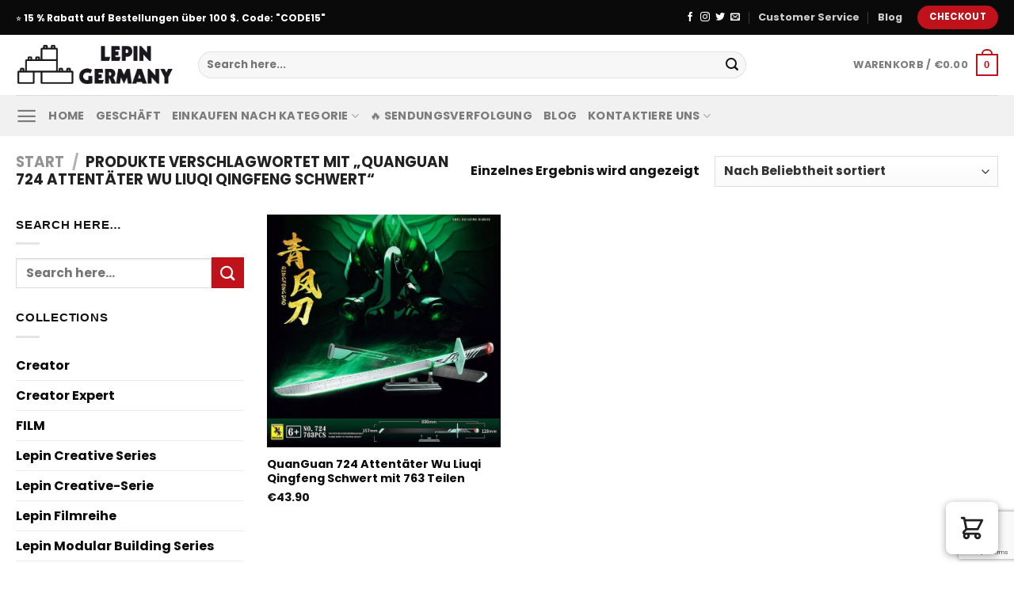

--- FILE ---
content_type: text/html; charset=utf-8
request_url: https://www.google.com/recaptcha/api2/anchor?ar=1&k=6LdeZxIpAAAAAC6IC3ENByNtJVl2fsiIUps7g_RT&co=aHR0cHM6Ly9sZXBpbmdlcm1hbnkuY29tOjQ0Mw..&hl=en&v=PoyoqOPhxBO7pBk68S4YbpHZ&size=invisible&anchor-ms=20000&execute-ms=30000&cb=g4hefwjyu8ub
body_size: 48629
content:
<!DOCTYPE HTML><html dir="ltr" lang="en"><head><meta http-equiv="Content-Type" content="text/html; charset=UTF-8">
<meta http-equiv="X-UA-Compatible" content="IE=edge">
<title>reCAPTCHA</title>
<style type="text/css">
/* cyrillic-ext */
@font-face {
  font-family: 'Roboto';
  font-style: normal;
  font-weight: 400;
  font-stretch: 100%;
  src: url(//fonts.gstatic.com/s/roboto/v48/KFO7CnqEu92Fr1ME7kSn66aGLdTylUAMa3GUBHMdazTgWw.woff2) format('woff2');
  unicode-range: U+0460-052F, U+1C80-1C8A, U+20B4, U+2DE0-2DFF, U+A640-A69F, U+FE2E-FE2F;
}
/* cyrillic */
@font-face {
  font-family: 'Roboto';
  font-style: normal;
  font-weight: 400;
  font-stretch: 100%;
  src: url(//fonts.gstatic.com/s/roboto/v48/KFO7CnqEu92Fr1ME7kSn66aGLdTylUAMa3iUBHMdazTgWw.woff2) format('woff2');
  unicode-range: U+0301, U+0400-045F, U+0490-0491, U+04B0-04B1, U+2116;
}
/* greek-ext */
@font-face {
  font-family: 'Roboto';
  font-style: normal;
  font-weight: 400;
  font-stretch: 100%;
  src: url(//fonts.gstatic.com/s/roboto/v48/KFO7CnqEu92Fr1ME7kSn66aGLdTylUAMa3CUBHMdazTgWw.woff2) format('woff2');
  unicode-range: U+1F00-1FFF;
}
/* greek */
@font-face {
  font-family: 'Roboto';
  font-style: normal;
  font-weight: 400;
  font-stretch: 100%;
  src: url(//fonts.gstatic.com/s/roboto/v48/KFO7CnqEu92Fr1ME7kSn66aGLdTylUAMa3-UBHMdazTgWw.woff2) format('woff2');
  unicode-range: U+0370-0377, U+037A-037F, U+0384-038A, U+038C, U+038E-03A1, U+03A3-03FF;
}
/* math */
@font-face {
  font-family: 'Roboto';
  font-style: normal;
  font-weight: 400;
  font-stretch: 100%;
  src: url(//fonts.gstatic.com/s/roboto/v48/KFO7CnqEu92Fr1ME7kSn66aGLdTylUAMawCUBHMdazTgWw.woff2) format('woff2');
  unicode-range: U+0302-0303, U+0305, U+0307-0308, U+0310, U+0312, U+0315, U+031A, U+0326-0327, U+032C, U+032F-0330, U+0332-0333, U+0338, U+033A, U+0346, U+034D, U+0391-03A1, U+03A3-03A9, U+03B1-03C9, U+03D1, U+03D5-03D6, U+03F0-03F1, U+03F4-03F5, U+2016-2017, U+2034-2038, U+203C, U+2040, U+2043, U+2047, U+2050, U+2057, U+205F, U+2070-2071, U+2074-208E, U+2090-209C, U+20D0-20DC, U+20E1, U+20E5-20EF, U+2100-2112, U+2114-2115, U+2117-2121, U+2123-214F, U+2190, U+2192, U+2194-21AE, U+21B0-21E5, U+21F1-21F2, U+21F4-2211, U+2213-2214, U+2216-22FF, U+2308-230B, U+2310, U+2319, U+231C-2321, U+2336-237A, U+237C, U+2395, U+239B-23B7, U+23D0, U+23DC-23E1, U+2474-2475, U+25AF, U+25B3, U+25B7, U+25BD, U+25C1, U+25CA, U+25CC, U+25FB, U+266D-266F, U+27C0-27FF, U+2900-2AFF, U+2B0E-2B11, U+2B30-2B4C, U+2BFE, U+3030, U+FF5B, U+FF5D, U+1D400-1D7FF, U+1EE00-1EEFF;
}
/* symbols */
@font-face {
  font-family: 'Roboto';
  font-style: normal;
  font-weight: 400;
  font-stretch: 100%;
  src: url(//fonts.gstatic.com/s/roboto/v48/KFO7CnqEu92Fr1ME7kSn66aGLdTylUAMaxKUBHMdazTgWw.woff2) format('woff2');
  unicode-range: U+0001-000C, U+000E-001F, U+007F-009F, U+20DD-20E0, U+20E2-20E4, U+2150-218F, U+2190, U+2192, U+2194-2199, U+21AF, U+21E6-21F0, U+21F3, U+2218-2219, U+2299, U+22C4-22C6, U+2300-243F, U+2440-244A, U+2460-24FF, U+25A0-27BF, U+2800-28FF, U+2921-2922, U+2981, U+29BF, U+29EB, U+2B00-2BFF, U+4DC0-4DFF, U+FFF9-FFFB, U+10140-1018E, U+10190-1019C, U+101A0, U+101D0-101FD, U+102E0-102FB, U+10E60-10E7E, U+1D2C0-1D2D3, U+1D2E0-1D37F, U+1F000-1F0FF, U+1F100-1F1AD, U+1F1E6-1F1FF, U+1F30D-1F30F, U+1F315, U+1F31C, U+1F31E, U+1F320-1F32C, U+1F336, U+1F378, U+1F37D, U+1F382, U+1F393-1F39F, U+1F3A7-1F3A8, U+1F3AC-1F3AF, U+1F3C2, U+1F3C4-1F3C6, U+1F3CA-1F3CE, U+1F3D4-1F3E0, U+1F3ED, U+1F3F1-1F3F3, U+1F3F5-1F3F7, U+1F408, U+1F415, U+1F41F, U+1F426, U+1F43F, U+1F441-1F442, U+1F444, U+1F446-1F449, U+1F44C-1F44E, U+1F453, U+1F46A, U+1F47D, U+1F4A3, U+1F4B0, U+1F4B3, U+1F4B9, U+1F4BB, U+1F4BF, U+1F4C8-1F4CB, U+1F4D6, U+1F4DA, U+1F4DF, U+1F4E3-1F4E6, U+1F4EA-1F4ED, U+1F4F7, U+1F4F9-1F4FB, U+1F4FD-1F4FE, U+1F503, U+1F507-1F50B, U+1F50D, U+1F512-1F513, U+1F53E-1F54A, U+1F54F-1F5FA, U+1F610, U+1F650-1F67F, U+1F687, U+1F68D, U+1F691, U+1F694, U+1F698, U+1F6AD, U+1F6B2, U+1F6B9-1F6BA, U+1F6BC, U+1F6C6-1F6CF, U+1F6D3-1F6D7, U+1F6E0-1F6EA, U+1F6F0-1F6F3, U+1F6F7-1F6FC, U+1F700-1F7FF, U+1F800-1F80B, U+1F810-1F847, U+1F850-1F859, U+1F860-1F887, U+1F890-1F8AD, U+1F8B0-1F8BB, U+1F8C0-1F8C1, U+1F900-1F90B, U+1F93B, U+1F946, U+1F984, U+1F996, U+1F9E9, U+1FA00-1FA6F, U+1FA70-1FA7C, U+1FA80-1FA89, U+1FA8F-1FAC6, U+1FACE-1FADC, U+1FADF-1FAE9, U+1FAF0-1FAF8, U+1FB00-1FBFF;
}
/* vietnamese */
@font-face {
  font-family: 'Roboto';
  font-style: normal;
  font-weight: 400;
  font-stretch: 100%;
  src: url(//fonts.gstatic.com/s/roboto/v48/KFO7CnqEu92Fr1ME7kSn66aGLdTylUAMa3OUBHMdazTgWw.woff2) format('woff2');
  unicode-range: U+0102-0103, U+0110-0111, U+0128-0129, U+0168-0169, U+01A0-01A1, U+01AF-01B0, U+0300-0301, U+0303-0304, U+0308-0309, U+0323, U+0329, U+1EA0-1EF9, U+20AB;
}
/* latin-ext */
@font-face {
  font-family: 'Roboto';
  font-style: normal;
  font-weight: 400;
  font-stretch: 100%;
  src: url(//fonts.gstatic.com/s/roboto/v48/KFO7CnqEu92Fr1ME7kSn66aGLdTylUAMa3KUBHMdazTgWw.woff2) format('woff2');
  unicode-range: U+0100-02BA, U+02BD-02C5, U+02C7-02CC, U+02CE-02D7, U+02DD-02FF, U+0304, U+0308, U+0329, U+1D00-1DBF, U+1E00-1E9F, U+1EF2-1EFF, U+2020, U+20A0-20AB, U+20AD-20C0, U+2113, U+2C60-2C7F, U+A720-A7FF;
}
/* latin */
@font-face {
  font-family: 'Roboto';
  font-style: normal;
  font-weight: 400;
  font-stretch: 100%;
  src: url(//fonts.gstatic.com/s/roboto/v48/KFO7CnqEu92Fr1ME7kSn66aGLdTylUAMa3yUBHMdazQ.woff2) format('woff2');
  unicode-range: U+0000-00FF, U+0131, U+0152-0153, U+02BB-02BC, U+02C6, U+02DA, U+02DC, U+0304, U+0308, U+0329, U+2000-206F, U+20AC, U+2122, U+2191, U+2193, U+2212, U+2215, U+FEFF, U+FFFD;
}
/* cyrillic-ext */
@font-face {
  font-family: 'Roboto';
  font-style: normal;
  font-weight: 500;
  font-stretch: 100%;
  src: url(//fonts.gstatic.com/s/roboto/v48/KFO7CnqEu92Fr1ME7kSn66aGLdTylUAMa3GUBHMdazTgWw.woff2) format('woff2');
  unicode-range: U+0460-052F, U+1C80-1C8A, U+20B4, U+2DE0-2DFF, U+A640-A69F, U+FE2E-FE2F;
}
/* cyrillic */
@font-face {
  font-family: 'Roboto';
  font-style: normal;
  font-weight: 500;
  font-stretch: 100%;
  src: url(//fonts.gstatic.com/s/roboto/v48/KFO7CnqEu92Fr1ME7kSn66aGLdTylUAMa3iUBHMdazTgWw.woff2) format('woff2');
  unicode-range: U+0301, U+0400-045F, U+0490-0491, U+04B0-04B1, U+2116;
}
/* greek-ext */
@font-face {
  font-family: 'Roboto';
  font-style: normal;
  font-weight: 500;
  font-stretch: 100%;
  src: url(//fonts.gstatic.com/s/roboto/v48/KFO7CnqEu92Fr1ME7kSn66aGLdTylUAMa3CUBHMdazTgWw.woff2) format('woff2');
  unicode-range: U+1F00-1FFF;
}
/* greek */
@font-face {
  font-family: 'Roboto';
  font-style: normal;
  font-weight: 500;
  font-stretch: 100%;
  src: url(//fonts.gstatic.com/s/roboto/v48/KFO7CnqEu92Fr1ME7kSn66aGLdTylUAMa3-UBHMdazTgWw.woff2) format('woff2');
  unicode-range: U+0370-0377, U+037A-037F, U+0384-038A, U+038C, U+038E-03A1, U+03A3-03FF;
}
/* math */
@font-face {
  font-family: 'Roboto';
  font-style: normal;
  font-weight: 500;
  font-stretch: 100%;
  src: url(//fonts.gstatic.com/s/roboto/v48/KFO7CnqEu92Fr1ME7kSn66aGLdTylUAMawCUBHMdazTgWw.woff2) format('woff2');
  unicode-range: U+0302-0303, U+0305, U+0307-0308, U+0310, U+0312, U+0315, U+031A, U+0326-0327, U+032C, U+032F-0330, U+0332-0333, U+0338, U+033A, U+0346, U+034D, U+0391-03A1, U+03A3-03A9, U+03B1-03C9, U+03D1, U+03D5-03D6, U+03F0-03F1, U+03F4-03F5, U+2016-2017, U+2034-2038, U+203C, U+2040, U+2043, U+2047, U+2050, U+2057, U+205F, U+2070-2071, U+2074-208E, U+2090-209C, U+20D0-20DC, U+20E1, U+20E5-20EF, U+2100-2112, U+2114-2115, U+2117-2121, U+2123-214F, U+2190, U+2192, U+2194-21AE, U+21B0-21E5, U+21F1-21F2, U+21F4-2211, U+2213-2214, U+2216-22FF, U+2308-230B, U+2310, U+2319, U+231C-2321, U+2336-237A, U+237C, U+2395, U+239B-23B7, U+23D0, U+23DC-23E1, U+2474-2475, U+25AF, U+25B3, U+25B7, U+25BD, U+25C1, U+25CA, U+25CC, U+25FB, U+266D-266F, U+27C0-27FF, U+2900-2AFF, U+2B0E-2B11, U+2B30-2B4C, U+2BFE, U+3030, U+FF5B, U+FF5D, U+1D400-1D7FF, U+1EE00-1EEFF;
}
/* symbols */
@font-face {
  font-family: 'Roboto';
  font-style: normal;
  font-weight: 500;
  font-stretch: 100%;
  src: url(//fonts.gstatic.com/s/roboto/v48/KFO7CnqEu92Fr1ME7kSn66aGLdTylUAMaxKUBHMdazTgWw.woff2) format('woff2');
  unicode-range: U+0001-000C, U+000E-001F, U+007F-009F, U+20DD-20E0, U+20E2-20E4, U+2150-218F, U+2190, U+2192, U+2194-2199, U+21AF, U+21E6-21F0, U+21F3, U+2218-2219, U+2299, U+22C4-22C6, U+2300-243F, U+2440-244A, U+2460-24FF, U+25A0-27BF, U+2800-28FF, U+2921-2922, U+2981, U+29BF, U+29EB, U+2B00-2BFF, U+4DC0-4DFF, U+FFF9-FFFB, U+10140-1018E, U+10190-1019C, U+101A0, U+101D0-101FD, U+102E0-102FB, U+10E60-10E7E, U+1D2C0-1D2D3, U+1D2E0-1D37F, U+1F000-1F0FF, U+1F100-1F1AD, U+1F1E6-1F1FF, U+1F30D-1F30F, U+1F315, U+1F31C, U+1F31E, U+1F320-1F32C, U+1F336, U+1F378, U+1F37D, U+1F382, U+1F393-1F39F, U+1F3A7-1F3A8, U+1F3AC-1F3AF, U+1F3C2, U+1F3C4-1F3C6, U+1F3CA-1F3CE, U+1F3D4-1F3E0, U+1F3ED, U+1F3F1-1F3F3, U+1F3F5-1F3F7, U+1F408, U+1F415, U+1F41F, U+1F426, U+1F43F, U+1F441-1F442, U+1F444, U+1F446-1F449, U+1F44C-1F44E, U+1F453, U+1F46A, U+1F47D, U+1F4A3, U+1F4B0, U+1F4B3, U+1F4B9, U+1F4BB, U+1F4BF, U+1F4C8-1F4CB, U+1F4D6, U+1F4DA, U+1F4DF, U+1F4E3-1F4E6, U+1F4EA-1F4ED, U+1F4F7, U+1F4F9-1F4FB, U+1F4FD-1F4FE, U+1F503, U+1F507-1F50B, U+1F50D, U+1F512-1F513, U+1F53E-1F54A, U+1F54F-1F5FA, U+1F610, U+1F650-1F67F, U+1F687, U+1F68D, U+1F691, U+1F694, U+1F698, U+1F6AD, U+1F6B2, U+1F6B9-1F6BA, U+1F6BC, U+1F6C6-1F6CF, U+1F6D3-1F6D7, U+1F6E0-1F6EA, U+1F6F0-1F6F3, U+1F6F7-1F6FC, U+1F700-1F7FF, U+1F800-1F80B, U+1F810-1F847, U+1F850-1F859, U+1F860-1F887, U+1F890-1F8AD, U+1F8B0-1F8BB, U+1F8C0-1F8C1, U+1F900-1F90B, U+1F93B, U+1F946, U+1F984, U+1F996, U+1F9E9, U+1FA00-1FA6F, U+1FA70-1FA7C, U+1FA80-1FA89, U+1FA8F-1FAC6, U+1FACE-1FADC, U+1FADF-1FAE9, U+1FAF0-1FAF8, U+1FB00-1FBFF;
}
/* vietnamese */
@font-face {
  font-family: 'Roboto';
  font-style: normal;
  font-weight: 500;
  font-stretch: 100%;
  src: url(//fonts.gstatic.com/s/roboto/v48/KFO7CnqEu92Fr1ME7kSn66aGLdTylUAMa3OUBHMdazTgWw.woff2) format('woff2');
  unicode-range: U+0102-0103, U+0110-0111, U+0128-0129, U+0168-0169, U+01A0-01A1, U+01AF-01B0, U+0300-0301, U+0303-0304, U+0308-0309, U+0323, U+0329, U+1EA0-1EF9, U+20AB;
}
/* latin-ext */
@font-face {
  font-family: 'Roboto';
  font-style: normal;
  font-weight: 500;
  font-stretch: 100%;
  src: url(//fonts.gstatic.com/s/roboto/v48/KFO7CnqEu92Fr1ME7kSn66aGLdTylUAMa3KUBHMdazTgWw.woff2) format('woff2');
  unicode-range: U+0100-02BA, U+02BD-02C5, U+02C7-02CC, U+02CE-02D7, U+02DD-02FF, U+0304, U+0308, U+0329, U+1D00-1DBF, U+1E00-1E9F, U+1EF2-1EFF, U+2020, U+20A0-20AB, U+20AD-20C0, U+2113, U+2C60-2C7F, U+A720-A7FF;
}
/* latin */
@font-face {
  font-family: 'Roboto';
  font-style: normal;
  font-weight: 500;
  font-stretch: 100%;
  src: url(//fonts.gstatic.com/s/roboto/v48/KFO7CnqEu92Fr1ME7kSn66aGLdTylUAMa3yUBHMdazQ.woff2) format('woff2');
  unicode-range: U+0000-00FF, U+0131, U+0152-0153, U+02BB-02BC, U+02C6, U+02DA, U+02DC, U+0304, U+0308, U+0329, U+2000-206F, U+20AC, U+2122, U+2191, U+2193, U+2212, U+2215, U+FEFF, U+FFFD;
}
/* cyrillic-ext */
@font-face {
  font-family: 'Roboto';
  font-style: normal;
  font-weight: 900;
  font-stretch: 100%;
  src: url(//fonts.gstatic.com/s/roboto/v48/KFO7CnqEu92Fr1ME7kSn66aGLdTylUAMa3GUBHMdazTgWw.woff2) format('woff2');
  unicode-range: U+0460-052F, U+1C80-1C8A, U+20B4, U+2DE0-2DFF, U+A640-A69F, U+FE2E-FE2F;
}
/* cyrillic */
@font-face {
  font-family: 'Roboto';
  font-style: normal;
  font-weight: 900;
  font-stretch: 100%;
  src: url(//fonts.gstatic.com/s/roboto/v48/KFO7CnqEu92Fr1ME7kSn66aGLdTylUAMa3iUBHMdazTgWw.woff2) format('woff2');
  unicode-range: U+0301, U+0400-045F, U+0490-0491, U+04B0-04B1, U+2116;
}
/* greek-ext */
@font-face {
  font-family: 'Roboto';
  font-style: normal;
  font-weight: 900;
  font-stretch: 100%;
  src: url(//fonts.gstatic.com/s/roboto/v48/KFO7CnqEu92Fr1ME7kSn66aGLdTylUAMa3CUBHMdazTgWw.woff2) format('woff2');
  unicode-range: U+1F00-1FFF;
}
/* greek */
@font-face {
  font-family: 'Roboto';
  font-style: normal;
  font-weight: 900;
  font-stretch: 100%;
  src: url(//fonts.gstatic.com/s/roboto/v48/KFO7CnqEu92Fr1ME7kSn66aGLdTylUAMa3-UBHMdazTgWw.woff2) format('woff2');
  unicode-range: U+0370-0377, U+037A-037F, U+0384-038A, U+038C, U+038E-03A1, U+03A3-03FF;
}
/* math */
@font-face {
  font-family: 'Roboto';
  font-style: normal;
  font-weight: 900;
  font-stretch: 100%;
  src: url(//fonts.gstatic.com/s/roboto/v48/KFO7CnqEu92Fr1ME7kSn66aGLdTylUAMawCUBHMdazTgWw.woff2) format('woff2');
  unicode-range: U+0302-0303, U+0305, U+0307-0308, U+0310, U+0312, U+0315, U+031A, U+0326-0327, U+032C, U+032F-0330, U+0332-0333, U+0338, U+033A, U+0346, U+034D, U+0391-03A1, U+03A3-03A9, U+03B1-03C9, U+03D1, U+03D5-03D6, U+03F0-03F1, U+03F4-03F5, U+2016-2017, U+2034-2038, U+203C, U+2040, U+2043, U+2047, U+2050, U+2057, U+205F, U+2070-2071, U+2074-208E, U+2090-209C, U+20D0-20DC, U+20E1, U+20E5-20EF, U+2100-2112, U+2114-2115, U+2117-2121, U+2123-214F, U+2190, U+2192, U+2194-21AE, U+21B0-21E5, U+21F1-21F2, U+21F4-2211, U+2213-2214, U+2216-22FF, U+2308-230B, U+2310, U+2319, U+231C-2321, U+2336-237A, U+237C, U+2395, U+239B-23B7, U+23D0, U+23DC-23E1, U+2474-2475, U+25AF, U+25B3, U+25B7, U+25BD, U+25C1, U+25CA, U+25CC, U+25FB, U+266D-266F, U+27C0-27FF, U+2900-2AFF, U+2B0E-2B11, U+2B30-2B4C, U+2BFE, U+3030, U+FF5B, U+FF5D, U+1D400-1D7FF, U+1EE00-1EEFF;
}
/* symbols */
@font-face {
  font-family: 'Roboto';
  font-style: normal;
  font-weight: 900;
  font-stretch: 100%;
  src: url(//fonts.gstatic.com/s/roboto/v48/KFO7CnqEu92Fr1ME7kSn66aGLdTylUAMaxKUBHMdazTgWw.woff2) format('woff2');
  unicode-range: U+0001-000C, U+000E-001F, U+007F-009F, U+20DD-20E0, U+20E2-20E4, U+2150-218F, U+2190, U+2192, U+2194-2199, U+21AF, U+21E6-21F0, U+21F3, U+2218-2219, U+2299, U+22C4-22C6, U+2300-243F, U+2440-244A, U+2460-24FF, U+25A0-27BF, U+2800-28FF, U+2921-2922, U+2981, U+29BF, U+29EB, U+2B00-2BFF, U+4DC0-4DFF, U+FFF9-FFFB, U+10140-1018E, U+10190-1019C, U+101A0, U+101D0-101FD, U+102E0-102FB, U+10E60-10E7E, U+1D2C0-1D2D3, U+1D2E0-1D37F, U+1F000-1F0FF, U+1F100-1F1AD, U+1F1E6-1F1FF, U+1F30D-1F30F, U+1F315, U+1F31C, U+1F31E, U+1F320-1F32C, U+1F336, U+1F378, U+1F37D, U+1F382, U+1F393-1F39F, U+1F3A7-1F3A8, U+1F3AC-1F3AF, U+1F3C2, U+1F3C4-1F3C6, U+1F3CA-1F3CE, U+1F3D4-1F3E0, U+1F3ED, U+1F3F1-1F3F3, U+1F3F5-1F3F7, U+1F408, U+1F415, U+1F41F, U+1F426, U+1F43F, U+1F441-1F442, U+1F444, U+1F446-1F449, U+1F44C-1F44E, U+1F453, U+1F46A, U+1F47D, U+1F4A3, U+1F4B0, U+1F4B3, U+1F4B9, U+1F4BB, U+1F4BF, U+1F4C8-1F4CB, U+1F4D6, U+1F4DA, U+1F4DF, U+1F4E3-1F4E6, U+1F4EA-1F4ED, U+1F4F7, U+1F4F9-1F4FB, U+1F4FD-1F4FE, U+1F503, U+1F507-1F50B, U+1F50D, U+1F512-1F513, U+1F53E-1F54A, U+1F54F-1F5FA, U+1F610, U+1F650-1F67F, U+1F687, U+1F68D, U+1F691, U+1F694, U+1F698, U+1F6AD, U+1F6B2, U+1F6B9-1F6BA, U+1F6BC, U+1F6C6-1F6CF, U+1F6D3-1F6D7, U+1F6E0-1F6EA, U+1F6F0-1F6F3, U+1F6F7-1F6FC, U+1F700-1F7FF, U+1F800-1F80B, U+1F810-1F847, U+1F850-1F859, U+1F860-1F887, U+1F890-1F8AD, U+1F8B0-1F8BB, U+1F8C0-1F8C1, U+1F900-1F90B, U+1F93B, U+1F946, U+1F984, U+1F996, U+1F9E9, U+1FA00-1FA6F, U+1FA70-1FA7C, U+1FA80-1FA89, U+1FA8F-1FAC6, U+1FACE-1FADC, U+1FADF-1FAE9, U+1FAF0-1FAF8, U+1FB00-1FBFF;
}
/* vietnamese */
@font-face {
  font-family: 'Roboto';
  font-style: normal;
  font-weight: 900;
  font-stretch: 100%;
  src: url(//fonts.gstatic.com/s/roboto/v48/KFO7CnqEu92Fr1ME7kSn66aGLdTylUAMa3OUBHMdazTgWw.woff2) format('woff2');
  unicode-range: U+0102-0103, U+0110-0111, U+0128-0129, U+0168-0169, U+01A0-01A1, U+01AF-01B0, U+0300-0301, U+0303-0304, U+0308-0309, U+0323, U+0329, U+1EA0-1EF9, U+20AB;
}
/* latin-ext */
@font-face {
  font-family: 'Roboto';
  font-style: normal;
  font-weight: 900;
  font-stretch: 100%;
  src: url(//fonts.gstatic.com/s/roboto/v48/KFO7CnqEu92Fr1ME7kSn66aGLdTylUAMa3KUBHMdazTgWw.woff2) format('woff2');
  unicode-range: U+0100-02BA, U+02BD-02C5, U+02C7-02CC, U+02CE-02D7, U+02DD-02FF, U+0304, U+0308, U+0329, U+1D00-1DBF, U+1E00-1E9F, U+1EF2-1EFF, U+2020, U+20A0-20AB, U+20AD-20C0, U+2113, U+2C60-2C7F, U+A720-A7FF;
}
/* latin */
@font-face {
  font-family: 'Roboto';
  font-style: normal;
  font-weight: 900;
  font-stretch: 100%;
  src: url(//fonts.gstatic.com/s/roboto/v48/KFO7CnqEu92Fr1ME7kSn66aGLdTylUAMa3yUBHMdazQ.woff2) format('woff2');
  unicode-range: U+0000-00FF, U+0131, U+0152-0153, U+02BB-02BC, U+02C6, U+02DA, U+02DC, U+0304, U+0308, U+0329, U+2000-206F, U+20AC, U+2122, U+2191, U+2193, U+2212, U+2215, U+FEFF, U+FFFD;
}

</style>
<link rel="stylesheet" type="text/css" href="https://www.gstatic.com/recaptcha/releases/PoyoqOPhxBO7pBk68S4YbpHZ/styles__ltr.css">
<script nonce="0l-J5ebTYNLr2Z5-7WSr-g" type="text/javascript">window['__recaptcha_api'] = 'https://www.google.com/recaptcha/api2/';</script>
<script type="text/javascript" src="https://www.gstatic.com/recaptcha/releases/PoyoqOPhxBO7pBk68S4YbpHZ/recaptcha__en.js" nonce="0l-J5ebTYNLr2Z5-7WSr-g">
      
    </script></head>
<body><div id="rc-anchor-alert" class="rc-anchor-alert"></div>
<input type="hidden" id="recaptcha-token" value="[base64]">
<script type="text/javascript" nonce="0l-J5ebTYNLr2Z5-7WSr-g">
      recaptcha.anchor.Main.init("[\x22ainput\x22,[\x22bgdata\x22,\x22\x22,\[base64]/[base64]/UltIKytdPWE6KGE8MjA0OD9SW0grK109YT4+NnwxOTI6KChhJjY0NTEyKT09NTUyOTYmJnErMTxoLmxlbmd0aCYmKGguY2hhckNvZGVBdChxKzEpJjY0NTEyKT09NTYzMjA/[base64]/MjU1OlI/[base64]/[base64]/[base64]/[base64]/[base64]/[base64]/[base64]/[base64]/[base64]/[base64]\x22,\[base64]\x22,\x22w4tzV8ODRV/CnMKoI01ZM8OcNHLDrcO1XSLCh8Kfw7HDlcOzDMKhLMKLSU94FBHDh8K1NhDCkMKBw6/CucO2QS7CkAcLBcKoPVzCt8OOw4YwIcKvw658A8K+IsKsw7jDi8KEwrDCosOfw7xIYMK5wpQiJRAwwoTCpMOiFAxNeCd3woUnwoByccKDUMKmw59xM8KEwqMUw5JlwobCgHIYw7Vtw7kLMVQ/wrLCoGlcVMOxw7BUw5obw7BDd8OXw7XDisKxw5ABecO1I0LDiDfDo8OlwpbDtl/[base64]/CmVXCssKnOyY6fzAswqzCvVDDm2HCgzPCoMKCw7IEwooow45OUmR6bBDCvUo1wqMEw7xMw5fDkzvDgyDDicKYDFtqw4TDpMOIw5bCgBvCu8KIbsOWw5Nkwr0cUgZiYMK4w4/[base64]/[base64]/DjMOrw61ZCTfDrCzCosK9wo9aYisLw6vCkR8qwrEEOSHDiMOLw5vCkFB1w71twqbCoinDvQlKw6LDiwDDvcKGw7I+csKuwq3Dok7CkG/DssKawqAkXkUDw50IwqkNe8OdB8OJwrTCki7CkWvCusKBVCpddcKxwqTCnMO4wqDDq8KSHiwUexDDlSfDlcKXXX82V8Kxd8OMw7bDmsOeOMKew7YHUcKCwr1LJMOjw6fDhwhXwojDm8K0dsOSw4Aawo98w73CtcOndcK4wqR7w7nCqcO+GFfDo3tQw6bCucO3fi/CpCjCqMK4TMOFIwnDocK+T8KBMycewoIRP8KFKFwVwoktRQ4cw58YwrtwJcKkKcOsw61hbFbDi2rCvUg7w6LDgsKkwq9jU8KrwozDiSzDvw/[base64]/CkF0+SlnCgCzCpcKLM8OnG8KrwqrCj8OEwrZdHsOgwpp5T0TDvMKUIijDuGNcG1PDvsOow7/[base64]/QBfCn8OoFDFiwoQGK8Kcw7k+wpPCnQPCiVfCtELDj8K1DMKPw7/CsyDDgMKLw6/DrHZhKcOGB8Kgw4nCgkjDtMKlO8KYw5vCk8OlIVVGworCgXfDqjHDu0lnUcORcnFpM8KpwoTCgMKuehvDux7CjnfDtsKYw4cpw4oaQMKBw4fDmMOIwqwuwr5WEsO7dkdjwrIiekDDsMONUsOkw4DCpmETLD/Dpw7DscKuw4TDo8OSwr/CrHQ7w7TDl2zCscOGw4hPwo7CjwliRMKhOcKWw5/CjsOKAy/CnkR5w4TCn8OKwoFmw67Dp1/DtMKEXgIwKiIgeBktccKAw7rCillsbsO3w6MgIMKxSnDCg8OtwqzCpMOzwpJoElgkJ0kdej5RfMOlw7cLDCrCq8ORJ8Olw4wvUm/CiAfCrVXCs8K/wq7Dsn1Zdnsrw7NlIx7DgyVWwqMYNcKdw4XDv0zCgcOTw6FPwrrCn8KUYMKHSXDCpsOfw7jDhMOof8Oww7PCs8Kyw7UxwpYAwpd+wofCusO2w5k1wpjDn8K9w7zCrHV8ScOiUMOuYUTDulEgw6DCjFkPw4fDhydKwpkww5vCnS3DjF13OMK/wo9CGcOWDsKTD8Kjwo4Aw6LDtArCq8OPOlocOg/Dt2nCgAxJw7dcZ8OjPmJTUMOewpzCrFt0wpZDwqjCmCxuw7TDn3k9RDHCpMOhwpwKVcOww5DCpcOrwpJpB37DhEE/MVwCGcO8AXF2RkXCsMOrVDpqRmlOwp/CicKrwoDCusOHJmUKBsKmwpYowro/w57DiMKuPUvDmRtSdcO7cgbCjMK+GBDDg8OTAMKxwr5Jwr7Ch07Dl0HClUHCiiTCkxrDp8K+A0I8wpJewrMOIsKHNsK8ORoJMjDChmLCkjXDiyvDqU7DisO0woZvw6PDvcKrCgLDjgzCucKmIBLCrUzDncKJw5cwS8KHOBQRw6XCol/DlBzDvcKmecO/wonDtWIrG3PDhTbDhVXDkx8scW3Cq8OOw51Mw6/DiMKpIAnCtwoDLGLDisOPwq/DrE/CocO5OQrCkMOKCkIWw6hWw7/Dl8KpR3/CgsOpHREhQ8KKIAzDuDXDpcOqN03Cli8SJcKXwqPCisKYbMOTw43CkiBMw7lMwq9wHwfCpMO8IcKJwp1XIm5ENytICcKvJR5jfCDDkzl6WDghwo/[base64]/CpCE5w4MwX3fDkMOUwoXCvQvDlcORX8Onw5UnUBVQNFfDsgZfwqXDhsOOAjXDkMKuNDJUFsOyw5TDtMKqw53CvDDClsKdC13CjMO/w5lNwrzDnRvCuMOdcMOhw64meGQ6wprCsy5kVRjDtjozajQwwrtaw7PDscKNwrY5FhVgLAkGw43DoVDCiDksE8K+UzPCnMOxMyjDvDPCs8OEbAIkcMKkw4/[base64]/[base64]/eDYuD8KXWGcrw7bCpTE9PzFqFsOhw586YGTDpMOBFMOCwpDDmBMNLcOtw5Ikb8OVZh9ywrhrahLDr8OwZ8O4wpDDs07DhjUcw7pVUMKEwrzCo0NkXMOrwqRDJcOow4t0w4fCnsOdFwrCqcKOVUPDigYKw6g/YMKkQMK/[base64]/[base64]/Ci8OjRBjDmcKXw5VLw7Q2wpDCsMK8wq8rw7PClmHDkMOrwpNJJ0XCrMOEcTHDiVoeN1rCiMOqcMK3fcOuw5Q/LsKZw5xeaUJVCSrCpy8CPiwHw6QYbQwzShB0CTscwoYqw6lVw584worChGgew7Zyw4VLbcO3w4w/[base64]/[base64]/U8OLwqE5wpRNO8OOw4/DmUPClcKBw5/DtMKFTcK4UMOfw4hlLMO3AcOrTXrDksKnw7vDkmvCg8KywrVKwo/Cv8Kbw5vCkytfw7DCnsOXEsKFY8ObC8KFBMOQw64KwrzCpsObwpzDvsOQw6DCnsOwLcO8wpd/w7BfRcKVw4l0w5/DjhQxHGcRwqcAwoFuFlpxQ8OJw4XCi8Kvw4jDmibDjQRnd8OAdcOPEMOJw7LCh8OFchbDoTJaOzLDpsOBPcOoZUoFcMOtOUjDm8KaK8KmwqPDqMOOMsKawqjDhTXDiQ7CkGLCqMKCw6/DjcKWBUUqP15KADLCmsOPw7DCscOOwojDlMOKXMKVBjUoJV4rw5YFXsOAID/DocKfw4MFw6DChUI1w5bCtMK9wrnCqT/[base64]/VwUrKFzDusO8IH/CjcOmwoVePMKBwrHDnsOMQcOoe8KMwpbClMKawovCgzQ9w6LCmMKlTsK/RMKsecOyfzrCiDbDt8OiPcKSPjghw51qw63DuBXDp0cNW8KwFmHDnFlew7lvUF7DpnrCsHvCsjzDvcO8w6XCmMOawo7Cr3/Dm1nDt8KQwox8D8Orw5sRw5PDqFRbwogJA3LDmAfDo8Kjwrt2FWbDsHbDkMKWHxfDp1oTcG59wrFbOsKYw6jCrMO2TMKuESZ4Rx8Zwrp+w7jDv8OLA1x2d8Oyw70Pw4l0RU0lPGnCtcK9ThVBfArCncOZw4LDqgjClcO/[base64]/[base64]/IcO2w69hwrMeXcKTXkRdw6VkfHRVwoXChMOXG8KiCxPDg0XCuMOSwqLCuTlOw4nDt1rCrEd2PyLDsUUaTwjDsMOHL8OVw70Vw4E/w7kqRQhyCUbCpMKWw5bCmmxrw7vCrDTDihbDpsK7w6gXM3d0X8KTwpnDqcKPXsK3w6xlwpszw69GMsKgwq9hw7MWwqNoAMOtPn5qeMKEw4I7wr3DgcO3wpQIw4rDpiDDrzTCusOoHlEwA8OBScKPJEc0w5l5wpF/woozwrwAwrjCqDbDpMOxMcKMw7pBw5DCsMKZYsKSw6zDuBJ6VCDDjDDCnMK3U8KtC8KcC2pTw4UuwovDqUI4w7nDnWBLUcOjVUPCn8OVBMOLT1FMMcOmw5cPw78gw43DkB/[base64]/IsKVwpIPw4A6H1DCs1pnVzs/EhvCnGJvTmfDnSLDs1tZwoXDtVNjw77CncK/f1pNwrXCjMKmw798wrRrw7JJDcOKwozCmXHDnWfCuyJww67Ci37Dj8O9wpISwpcHfcK4wrzCsMOawoJLw6U/w4DDgDnCtzd1FxvCv8OOw5nCnsKlEcOswrzDvnXDucObM8KyNjUxw4DCqMOWOWIQY8KDRDAbwrc7woEGwpkRccO5EHDCmcKjw6E0bcKgcTx5w689wrrCnB5OX8ObDVbCpMOdNULChsOREgBIwrhKw7k9YsK2w6/CvcOfHcOBNw8tw7PDu8Oxw7EOEcOOw4h8w4bCtQ4kRMOzenHDiMOVRVDDqVDCqFbCqsK8wrjCp8KQNz7ClcOQHAkVw4sPDSJ+w6EsY17CqzXDhAMpE8O2V8KYw6/DgGXDpMOSw47Cll/Dr3DDqUfCuMK5w51ew4kwOG47CsKuwo/CtgvCocOjwoTCrCBhI097bQXDh2t4w5LDsjZOwpNybXTCosK3w7rDucOEUj/CgDbChMKHPsOEIkMIwp/DssKUwqDClmgtB8OadcOuwoPClUTCnBfDk27CixDCnQx4LsKxblNoFVIAwptDdcOZw4QrV8KHRwknUk7CmAbClsKaDwHDtiROPMKpBWTDt8OfBWLDsMO/[base64]/[base64]/CoXc+wqjDrcOxwoUIw6dHesORw7FGw5M/wpQnS8KXw5PDq8K7CsOdGmfChBBFwqnCnDDCsMKdw4E7NcKtw4PCnSQZElDDrxFqNWXDn39Nw4jCu8Ojw55dSjsoCMOhwrrDp8ORM8Ouw75vw7J0R8Kqw70QCsK+VVcjBzMZwrfCgcKMwp/CmsOSbD4zw7J4WMKxclPCk23DosOPwqMsDigKw4tuw65VScOpNcOTw4AleWtmeirCssO4acOiW8KqPcOUw7NjwqMmwqDCtsKQw7YOA1fCjsOVw7NIIkrDg8O/w7PCv8OZw4dJwphXcXjDpAXCqRTCkcO/w6/DnzwlR8OnwqnDuUA7NGjCkHt2wqtsU8KmcV9VSnHDrGhhw6lowrnDkyLDlnczwox8DmfCuX3Ck8Oyw65ZdCHDvMK3woPCn8OTw5ETYsO6TRHDl8OfGQdhw6ISUTtdS8OfUsK8FXvDti86WE7Ct3NJw61dO2fDq8OuJ8Ohwr/[base64]/DtAvCqVNrw5p0XT/Dg8OMwqMwEcKTw6XDl3jCr3LDnB9uVcOYfMO7eMOOBCQdKHNUwpsEwo7DqBADGMOJwr3DjMKFwpw2dsOQMcKVw4whw5UwJMObwqbDnyLDoD3CjcOwbQ7CkcK5V8Khw6jChmwYFVXDiDXCocKWw4shI8KOFsOpwrl/w64MY3rCtsKjDMKJNVxBw4TDhw0Zw5RUD37ChwEjwrhGwromwoQDQmfCinfCtcKow6DDpcOTwr3Ci2zCncK3wpRYw5B9w5IKe8K4O8OvX8KQUAnClsOOw4zDoQTCtsOhwqYzw5XChEnDhcKTw7zCrcOWwp/CvMOKD8KXJsO5QlsnwowfwodRGwzDlkrDmXHDvMOXw4YeP8OAR01Jwr8wMMOaPR0Fw5/[base64]/DuMKkQBPDhAl0wofCkBN/fsKxw6fCm8Knw6A8w5wvVMKcdVfCuGfDrgk0TcKywpcfwpvDnWxewrUxc8OywqHCgsKOBXnCvll+wr/CjGtWwqtnVlHDgCbCvcKCw4jCm0HCgSzClx57bcKMwovCmsKbw5LCnyE/wr3Dp8O2fDrCv8OXwrXDscOSXEkuw4jCqVEVHVtWw6/DhcO4wpnDrlpjBE3DoQrDo8KmB8K8P39Gw4LDo8KdJsOOwpBrw5p/w7TDi2bDqmYBGS7DnsKmVcKMw4Y9w5nCr1bDpXUvw5bCmkLCssO0HHw/QSx1aV3DlEl9wq/DgnTDtsOuw5fDpRbDnMOgVcKIwprDm8OIOsOWGADDhCkwUcK2RU7Dh8OoT8KeP8KFw4fCnMK7wrkiwr/CgmTCtjNbe1gGXUDDi0vDjcO7QMKKw4/DmcK/wqfCrMO3woAxeVkPFDYAalw/SMO0woHDmg/DrnMQwpdjw5TDt8KKw71cw5fCrcKXUSg/[base64]/CrMO/w5h7c8O5w4hdw7bCowhhw7NdYXxNEsOtwpZ7wo/Cu8Kew7skV8KrOMKRVcKJP1RvwpAOw6fCvMOCw7HCo27DvUQiSF0pw4nCkwJKw5J/CMKtwpZcdMOIKTVSSk4LacKtwqzCvCASLcKIwo98QsOTAMKBwr3DuHo0w5fCicKTwpIyw7cwc8Oywr/CviLCuMKRwrfDtMOeR8K6UjPDoT3DnTbDqcKUw4LCpcO3w7hgwp0cw4rDpVDClsO4wpPClXPDjcO/[base64]/CrsKhwobCl8O8Z8KtwrEcw74kGxU/ZFhbw6LDvsOsGV1ZRcKuw5/ChcORw7FOwq/Dh3NlF8KNw5pHDxTCocKzw6TDpXrDth/Di8Kdw7lVACx2w5Mew6vDuMKQw6x2wp/DpBs9wovCoMOQK1low403w6oNw5oVwqAqMcK1w5NgBGk3A2jCiEgUQUYqwpPDiGNCEF3DgRjCuMK8KMOiElDCmUZiEcKIwrLCrm8fw7bCmgrCiMOHe8KGH3ILYsKOwqs1w7xBa8OtAsKyPDXDgsKKSmkiwq/CmX5UD8OZw7TCnsOiw7DDqcK2w5paw5s2woR+wrpiw7bCkAdlw6hXIh7Ch8OeccOtwqFLw43DlgF4w7xZw7TDs0HDkSXChsKDwrd+C8ONA8K8ESDCkcKSbsKQw7Fdw4fCtRdzwrUHCl7DkA1iw4EJMANMREbCqMK7wovDj8OmUyxywqfCrnMfS8OOEgsew69owo/DlW7CjUTDo2zCjcO5wpkkw4lQw7vCpMO1R8KSWDrCvMKOwoQqw65uw4F+w4tMw64qwrpIw7gANkZ/w5l8WlYVXTfCsF4xw5fDucKlw6XDmMKwYMOGFcKrwr0Swp1zVDfDlB4/b2w7wrTCoClCw67CjsKqw5MwQThtwpPCt8OgYXHCn8KtAMK4K3vDv2kOPmnDqMOdUGxhSsKINFbDjcKlHMKNf1LDg2YIw6TDnMOkH8KRwovDiwrCkcKPRlLClXlyw5FFwqRYwq1jdcO/[base64]/wpbDsGQtw7jDgCtgwr4WAh7CisOHEAMTdRs+HMOmRMOjP3VYF8Kow7rDpUZOwrNiPEfDj1Jww4vCg0HCgsKhAxpxw7fConV8wpfCuUFrPX7DoDLCphnDssO/wr/[base64]/[base64]/YD/Cv8OYPsKrw45FJnpHOyjCh8KVw5LDpMKuwrDDrwVfLnxnRSfCu8K7Q8OmSMKMwq/DicO/w7BWK8KBRcODwpfDjMOTwqzDggETO8OVDBVDFsKJw5kgZMKTUMKJw77Co8KeRGBsHGzCvcKyQcK7S1EdBSXDgsO4S3JRYGUTwrNjw4MfWsO9wodHwrnDsCZgc1/CtMK/[base64]/Dt8KRcldUw4RfwovDi33CrTZxCMK6w6HCuMObY07Dh8KfHzHCr8OsECDCjMObGlzCuV1pKcKrfcKYwofCosK+w4fCr0vDmMOawogORsKmwqx4w6LChGDCtizDgMKKBAbCpiHCs8OMIFDDjMONw6/DoGtUOsO6UA7DjMOcA8KLJ8Ovw4kTw4VrwobCkMK8wrfCisKVwp4pw47Cl8Orw67DjGjDuGlVAjhUNzVFw4FsJMOlwrldwqjDll8MDGrCvWELw70RwqFnw6/DkyXChHI9w6/CsHknwq3DnTzDslpGwrBBw5UDw7ULbVzCosK3WMOgwoXCkcOjwqVKwqdicA8OcTFuHn/CpwQ4XcKRw7DCmS8vBw7DpiZ9dcKNw4nCn8KZL8KUwr0hw7ICwovCugdNw4tzIzw1Dg16bMO6EsO9w7NlwqPDlMOswoRRDcO9wpBvF8Ouw4woLzgbwqVGw7vCh8O/JMKdwrvDjcO1wr3CnsOxcxwZOQzDkhlAKcKOwofDtg3ClDzDuDnDqMKxwosleX/DhU/[base64]/DvCDDtMOMYgTCmsOCWE/Cq8K0HzDDtcOQTF52P1Bpwq7DmT0CwpBjw4dew4U7w5JhQwrCiEokEsOnw6fCgsODSsOoVR3Cp35uw7F7wrbDssOTckRHwo7DmsKNYmTDl8K2w4DCgELDs8KMwrcOP8K5w4tnWX/DvMKfwqrCiRrCtxbCjsO7LkLDnsOVd3jDisKFw6cDwpjCqAtQwpHCnX7DhGzChMKLwq3ClHUcw7vCv8KFwojDk3TCoMKJwrzDmsKHVcK5YFE7PMOtfmRjN2QBw4hFw7jDlTzDgGXDkMOoSCbDvz7DjcOPBMKTw4/Cs8O/[base64]/CH/CsDDCkMKGw6NTe8KJFsKZwrMBE8Kqw6vCk3Eow6nDtgvDoQlFMQNvw40jfMKewqLDh27DlsO/wpHDlQkFH8OCTsK8UlbDliHDqjwrAHTCgGAkFcOPUFHDvcKdwrZ6LnrCtn3DsQjCksOXJMKmI8OWw4DCrMOgwrh3BEVqwrnCuMOFNcKnKRg8w4oCw4DDik4gw57ChsKdwo7CuMOyw6M2MkNPP8OsX8KUw7TCp8KULTTDjsKJw5wnWcKGwol1w5Qjw5/Cg8O/LsKeC0hGVMKmQzTCkcK0LEBnwoAkwqRmXsO0QsKVQzRNwr08w6nCkcKSSA3DgMKtwpzDnHBiIcObenIzF8OXUBTDkMO/dMKiRsKxN3jCrQbCjMK4S34/bQpbwqAaVSwtw5TDgwPDvR3DuhHDmCt2GsKSHXh4wp9uwqfDi8KIw6TDusKqYTpdw5PDlAhWwowRSmoFc3zCukTDi0PCssOUwrY3w5vDmcKAw5FPBDECfMOjw73CvBLDsyLCk8OwIsKKwq3Cjn7Cp8KRG8KHw442Ix8cUcOuw4d3AzPDmcOjIMKew6/[base64]/[base64]/CtQU8w7XCmsOwwqPDvsKIwprCncKzQMKhQ8OBw5Z6c8KRw6VrQMO6w4fCmsO3P8OlwqVDEMKswoU8w4fCmsK3VsO4Ch3DnTsBWMKDw70zwqhRw5t/w6MNwpXCmSoEfcKtGMKewqUlwpTCrMOmMcKTbgPDmMKSw4rCgcOzwq8jdsK8w6TDu0wLG8KEwrglU25vdsOZwp9HOB1wwpsEwq9owp/DgMKmw4xPw4lTw5DCvAJ5UMKTw5fCusKnw7jDuSTCscKuE0oLw5URD8Kfwqt7MkjCjWfCq1QfwpnDtTvDm3DCt8KfX8Oswo93wpTCoW/CoG3DhcKqDj7DhsONAMKDw4nDmi51YnzDvcOne27Ci05Ow5/Do8KoY2vDusO9wqIdw7UleMKLd8O0U1nClVHCmToFw7tVY3nDvsKIw5DCgsONw5PCisOAw4kOwqN/[base64]/[base64]/DqwJ0V8Klw6lQY8OIw4jDqmfDiMKbwo3DkU4jBnjDtsKxagLDmEh8JDfDmsOjwo3Dm8K3wq7CpinCvsKJKBHCnMOPwpoJw7DDhVxxw48mP8O4I8KXwp7CvcKRYFN7w63DqAkTeDN9bcKXw6xmRcOgwoDConzDgBNBV8OPFxfCpMOxwp/Dl8K/wqvDhWNDXSQHRQNbNMK8w6p7HHjDjsK8PMKEbRzCoRbCsRbCosOSw5TCugPDm8KEw6zChcOADcOXFsK3PV/ChjpiUMK7w4DDkMKdwp/DgMKDw4JzwqBow7PDisKgG8KHwrPCmB/CuMK6JEvChsOKw6EWOCzDv8KBd8KpXMKfw7XCncO8PQ3DsA3Cs8KBw6p4woxLwownI3s8fxJ2woXDi0LDmQV/aw1Aw5M0QgA8GcO8N3sKw7ckCSgjwo0qUcKfLsOZeAXDpzzDpMOJw6LCqmLChcOsYA8SNzrCtMO9w77CscKDS8KQfMOKw6bCjR7DhsK3A1PCoMKpAsOzw7nDscOdWxrCiSvDvknDkMOfUcOsc8OQQsOxwqwqCcOKwrrCjcOrQCbCkzJ9wrrCk04qw5Zbw4/DqMKZw603NMOnwp7DgRHDo2HDncK/HURnYsOWw53DscKeMmpTwpLCvMKTwpxuDMO/w7TDpAxSw7fDnz80wrDDjhUewrUHDcK0w68BwoN3C8O6ZTrDuA5HccOGwp3Ci8O9wq7CpMOdw6tiRzrCg8OTwpXCrDRTY8Opw6Z6RsO2w5hMRsOaw5/Dmyplw4BuwqnCui9basOPwrLDssOLCMKWwpjDj8KBc8O0wrLCoCxdBmADUQrCrsO2w6xALcO6EgZLw4vDqnrDkTvDlXgnQ8K3w5lAXsKfwqkdw5fDtMOvEVnDosK+W0PCuknCv8OkDcOOw6DCoHYwwqzCo8Odw5fDvMK2wp/ConUkBMOiAHF1w5bCkMKEwrvDocOmwpjDrMKvwrV2w4NKacK/w6LChD8vRTYAw60nV8KywpDCk8KJw5ZtwqbCr8OSP8OmwrDCgcOmEVDCmcKOwogsw7ARwpB5R3AVw7VQPn8zKcKadH/DjH84L1Igw7rDpsOxWcOLWsO6w6MnwoxMw5rCo8KmwpHCs8KLNyvDslfDqxZNYRTCgcOkwrsZdTNQwozCtXRDwo/Cq8KLLcKcwooywoh8wpoNwoQJwoXDt2HCh37DvjrDoQLCuzV2JMOCFcOQTUTDtiXDiwcnf8KpwqbChcK8w5I4c8OBK8KWwqbDssKaMFbDqMOlwr4ww5dow7PCq8ODQWfCpcKBC8Ocw6LCmsKRwqQpw6wkGXbDlcKKQwvCgA/ChFs+Z0dzZsOVw6XCsEdoNlvCv8KLAcOPJcOEGCA4QEUpBVXCj3HDrMKVw5PCnsONwoNlw73DuRzCmQHCsTPChsOgw6DClMOWwpE+wpUgDn9/dU1bw6DDpVDCogzCpgzChcKgNwhjRXdJwocOwqpIYsKRw5ZmayTCj8K6w7nDtsK5cMOXQ8Ofw7TCmcKYwp/[base64]/[base64]/wrrCicOyXMKEwrbCj8OXNl3CiGPDhwfDrMOYwqYRwrnDvyR/[base64]/ClErDtMOVFxvClRrClALCvSRHEMKDLlXDrExsw6pAw7pQwpPDg2UVwoF+wqvDpcKNw5oaw53DpcKoTA5zJ8O1aMOLAsKGwrrCslHCpHfCjnwIwqvCgxHDgQkOXMKAw5vCvMK6w4DCisOUw4fCicO2acKEwqDDs3nDhA/DncONZ8KsMcOUBg1aw7jDhDfDg8OVF8OrY8KfPXQOQ8OLTMOIew/DlVpaQsK9w7bDsMO3w53DpW0bw4MWw6siw61Swr3ChWbDgTMKw5PDsgXCncO7IhM7wp19w6YDwqAxFcK0wpQVQ8KtwqXCosKrX8OgUT1cw7DCuMKwDjpsKF/CqMOow5LCrQDDpTfCsMKSHDjDk8Orw5TDtgoGVcOJwqsLYVg/WMO7wrHDpRLDlXc3wpZ7XMKMCBZPwrzDmsOzQ2EibVXDs8KyPWHCjArCpMKGbsOGeU4gwpNxWcKFw7bCqDFiOcO/[base64]/[base64]/[base64]/Cg8K3fsOdFy/[base64]/[base64]/woJeX1rCq2nCg8KsFhdrQg0nK3HDgMKLwpQ5w7jChcK/wqEgKAksDUc6OcOZNMOBw4l7JsOXw4JSwrgRw5fDiAXDo0rCvcKgQVAHw4nCqSJ6w7XDtsKmw7gew4dOEMKVwoInPsKZw70qworDicOXXsKbw4rDgsO4dcKdD8KuUsOnLxnDqSHDsAFlw7/ClSJeDF/Co8OtLcOow6hiwp0CUMOHwonDr8O8TRPCunlzwq/[base64]/wrRmKcKiw6w4w7/DlRkzKAbClcKWRcObP8Ovw5UaJ8ObSSjCrXUdwq3CtGrDgxt6wociwrguRiRqUFnDr2nDocOsE8KdeF3DmMOFwpZlC2VQw63CvsOSBxzClUQiw47Dj8Kwwq3CoMKJX8KlWU1aRyhbw48aw6d4wpNVw5fCjD/DjkvDuVVAwprDgwwuw4guMEp3w5zDiTbDkMOFUDsXfhXCk0/[base64]/w7xGVRUswoE/[base64]/DvyXCknQzCi4ow4zCpsKMPMObw4Jjw5BewqILwqRkK8KqwrPDs8KoFHzDpMOPwpjDh8OvHHPDrcKpwrHDqhPDlDrDg8KgQR4EG8Kyw6VNwonDtFXDu8KYPcKJUh/DmlXDgMKsY8ONKlM8w6EecsO4wqYBD8KkNzI5wp7CssOBwqMDwo07aD7DmVMiwpTCnsK1wqjDnsKlwoRAAhfDrMKebV4gwpXCisK6BT8wDcOJworCnDLDqMOLfEguwrPCmsKFJsOzUWjCvMOaw73DvMK/w7TCoU4iw7defBBPw4lpCFIoO17DhcO3D1XCrA3Cp1bDgMKBKFbCn8KsGjDChVnCrVR0B8Opwo7Cm2/[base64]/Ctz43w4nDlgzDuSHDq8O1HT/[base64]/DllDClMKPw7HCmjvCgcK/NsOyw6klR3LCs8KBCToOwpN/w5XDhsKEwrjDpsKyR8KcwptTSmbDgcK6ecKleMKwVMOtwr7ClAXCrsOGw7LCgVpMDmE8w6B2GAHCrMK7L3Y2Rm9/wrdAw6DDiMKhJCvCgMKpGk7Dv8KFw4vCjWfDt8KuNcKVLcKFwq10w5cJw5XDj3jCtCrCkcOVw4pHbzJxG8OVwqrDpnDDq8KwOhfDt1UgwrjCjcKawpMWwqHDtcOUw6XDhU/DnVYrDHrCqTp5F8KWXMOEw54Nb8KKbsODMFwpw53DtsO7bj3CpMK+wps/aF/[base64]/[base64]/DrUxOwoQ8w6fDvcKQwofCmGrCqkDCpyPDnRnDucKUwobDlMKNwpNBOnAhC0hIbmzCmELDicOvw7bCscKqGcK3w69ONj3DgUd3FC3CgUEVUMOkDcOyKQzCqWTCqAnCmG/[base64]/DqmDChcKKNMObOsOEw4rDicKiMMKew4ZbwofCtAvCvcKdORgkDjMdwp8oHCFNw50LwplMKsK9P8O5w7QSNETCiijDn1/Cu8OLw6lVZzd8wo3DrsKAbsO4JsKcwrzCn8KaeWhXLAnCrHvCkMKkecOAW8KkVErCtsO5ScO2WMKnNMOkw7/DlT7Dr1hRXsODwrHCrAbDpjk1wrrDrcOhw7DClMKxKlbCu8OOwqQsw7LCiMOMw5bDmFnDkMKFwpTDgRzCp8Kbw4PDoW7DqsKWcw/CiMKQwpbDjFXDtBfCsSgqw6tdMsOUdsOhwofCqAXDicODw6hWB8KcwoTCt8KOY1Uzw5TCj1LDq8KgwqJ5w6wBI8KHMsO+C8OReTwYwqx/[base64]/CpcOxw7PCs3/ClcKiL8O5w6jCoD4MLDLCt3A3wpLDscKnU8OBT8KfGcKzw67DmUbCh8OCw6XClMKwPE1Sw47CmsOswrDCkwZyd8Otw6/Ctxhfwr7DrMOYw6PDvMKywpXDvsOeT8O0wovCjW/DnGLDnzo7w5lVwqrCnEA2woDDh8Kqw7bCuCsXQC12JcOkQMK1RcOQesKpVA5twplvw4kkwq9GMBHDtx8+G8KhI8KHw48Uwo3DqcOqSBPCvWkAw4UGwpTCtgVRwp9Pw6scGmvDuXRYe2t8w5fDo8OBOMKxE0zDscOBwrZmw5/CnsOkd8Kmwq5aw5wOIUIwwo8VOmrCug3ClA7DpFXCtx7Ds0Q5w7rCixnDmMO7w4vCmgjCvMOmYCRAwqU1w60Lwo7DmsOZfABow40OwqxZdsKSdcORe8OSWCpBC8KqFRfCicOXGcKMSQV5wr/CmsOpwoHDk8KeB3kkw6MTcjHCtVnDn8O5JsKYwojDsxjDscOJw494w58bwoRiwqcMw4zCkBBlw60+dnpQwofDscK8w5PCmsK+woLDs8KOw4U/aUw9C8KlwqEVcmtsAzZ9El7DisKGw5YGBMKZw6ofT8K2YGTCkjbDtcKGwqfDk0Udw63CnwtABsKxw6zDkVMFMcOYd03Dn8K7w4vDhcKBacO/KsOJwrnChzrDq3hkXCnCt8OiJ8O+w6rCoFzCk8Okw7AZw5DDqH/CmGTDp8O3fcO7wpYtUMOSwo3Dh8Obw4MCwrHDjXjDqTNzFWAACXg1W8OnTiHCtXHDoMOiwrbDocOWwrgmw77CvFRZwrNdwrbCnMKZawxkEcKidMO9TcOTwqfDt8Osw47Cv0bDpQpQC8OqVsKQb8K8A8OZw43DuU4SwpDCr1Bmw4sYw6kBw5PDvcKxwrjDjXvCok/CnMOrFyrDhg/[base64]/DpMOrwqXDr8OpRsOPZ8KBw6TDsiTDhMOKaGQaw7jCqxzDmsKZPMOeAsKMw4LDmcKBUcK6w5TCk8OFRcOUw6HClsK6wqjDoMOuZwcDw6fDnBTCpsOnw6BeMMKkw7BWf8OrXMO2NhfCmcO1NsOjdsOPwrARfsKIwoPDhjR2woofFz8gKsOzXzDCung1HsOlbMOgw6nCpw/CvEbDoUs1w7HCkmULwonCshh0AAXDnMO/w70Cw68yPTXCpW1Yw4XCuFxiHkTDucKbw4zDujkSOsK+w5lEw73Ch8KEw5LDmMOKZsO1wp0QOMKpdsKkd8KeJFYPw7LCqMKZMsOichV6VsOVHTbDh8K/w6oiWBvDvFbCji/Cv8Ohw5DDrFnCvDDDs8OPwqQ+wq1MwoIlwq7CkMO5wqnCgxBww5x7ZkrDqcKqwqhrdmIhWGJraFDDvMKWeXIDIyZNfcO7LMKCJcKNWynDs8O9LwbDpMKfBcKmwp3DsUNRUjUAwpp6T8OhwrnDlSpeL8K0RTXDg8OTw71/[base64]/DvWJHYgxiwqLCtDtqw5rDggzConTDiUUJwr0DXsKiwoZ8woVSwqBnLMKJw5PDh8ONw5ZzC3PDnMKjfDVdEcKtb8OOEl/DpsO3IcKtGA5wIsKLWzzDg8OBwofDm8K1HyzDr8Kow4fDmsK/fhk7wojDuFDCl3Bsw4oLBsO0wqgVw6BVAMKsw5LDhTjCpQl+wqLDqcK2NBTDp8OXwpoGAMKhOwfDqUfCtsOcw6XDk2vDmcKYflfCmD7DgE5nKcKuwr5Ww4Jhwq0uwr9Ow6sQSU83MGJWKMO5w4jDvMKbRXjChjHCo8Kpw5dcwoXCqcKcdhfCu0AMZMOHOsKbNR/DiXk2NsK3cTHCvxLCo3I+woNieAjDrypuw7gcbBzDm3rDgcKBShHDnlLDhUvDn8OfHVIMGmZqw7dCwp4uw6x7ewkAw7/CtMOnwqfChwMUwrg2wozDnsO0w4klw53DisOxcHYYwoR1NzgYwofCrXBMXsOXwobCmXJ2QE7Cg05CwpvCql1hwrDCicOtYDBNRhDCiB/DghNTTxJDw6ZSwrcIKcOhw6PCocKsdlUvwqN4AxLDk8OuwrApwqtGwqzDmmnDs8KPQi7Ch30vd8OyXV3DnQchTMKLw5NSYFZ8UMKpw4hwIMObA8OSHmdUIVDCvMKnZMOgd0/Ci8O9HTrCsQ3CpioqwrLDnWoFUcK6woXDvyZcIj84wqrDj8OKZVY0O8OwTcKYw6bDvSjDtsK6D8KWw493wpDDtMKEw6/DjgfDtFLDpsKfw7fCu2LDpmLCrMKZwp8nw5hdw7ARfyx0w4XCgMKUwo08w6/DicORbMOJwqERC8OCw5xUJDrCpSUhwqlrw58Fw7Y3wpHCuMOZI1/Cj3/Cuk7CowPDm8OYwpXCq8OIGcONXcKRO2M4w5oxw5PClWnCgcKbIMKhwrpJw53Djl9NGQfDmxXCqSRuwrfDjjY0Cj/[base64]/DjQzChQVjd8KTw67CvsOfw6lYwoEFEcKwwothACjCgRhTO8OJMsKcWQwUwr5nXMOkBsK8wpXCsMK1wphtShjCscOzwpLDnBnDvCrDjsOrE8Kaw7jDimTDu0LDrmzCni4/wrs3QcO2w6DCn8OJw7c7w4fDnMONdABcw4JqV8OPbHtTwoMuwrrDiB5vLwjCszfDmcKawqBCIsOrwoAzwqEnw47Cg8OeJ1NHw6/[base64]/DhjFXw7XChcKycHfCmsOswqTDrD9kVWQ3w58INmvChl1qwovDkcKewo/DgAnCiMOmbGjCt0/CmFJmKQU9w5I+QcO/DMKXw4rDmQfDqWPDjgF3dX4QwoYuGcKbw7lpw7IXGWhfZcO6WEjCpcO5XVkjwpTDnnjDokrDgDDCi2F3WnkEw7hJw4fCnH/CvHvDjcOXwr8awpvCjh0sKCEVwprCp1hVBxp2NgHCvsO/woMpwrgzw6IQEsKTf8Kew4wyw5c/YUXCqMOGw7RDwqPCqR00woN9WMK2w4TDrsK6ZsK+FAXDosKIw6PDsiV8YHswwpMTEMKcAMKcRB7ClcKSw4TDlsOkHcOiLkQELUddwonCtwg2w7rDjmnCt0IxwqTCscOGw7bDlzvDhMKYBVBXKMKow6bDmXsH\x22],null,[\x22conf\x22,null,\x226LdeZxIpAAAAAC6IC3ENByNtJVl2fsiIUps7g_RT\x22,0,null,null,null,1,[21,125,63,73,95,87,41,43,42,83,102,105,109,121],[1017145,304],0,null,null,null,null,0,null,0,null,700,1,null,0,\[base64]/76lBhnEnQkZnOKMAhk\\u003d\x22,0,1,null,null,1,null,0,0,null,null,null,0],\x22https://lepingermany.com:443\x22,null,[3,1,1],null,null,null,1,3600,[\x22https://www.google.com/intl/en/policies/privacy/\x22,\x22https://www.google.com/intl/en/policies/terms/\x22],\x22/fHDSaHsJWffUkERrLJBOW9P3PosmixSOg0vOjAjzlU\\u003d\x22,1,0,null,1,1768732361194,0,0,[142,150,98],null,[3,212],\x22RC-ulz_doOppLn68A\x22,null,null,null,null,null,\x220dAFcWeA6UnjyHpSPuSPV_1KFhp6xTeFRJGWBCAFGlm36HObB1wrE3iZ3TLGxX3z0eMOEbTooQ8fkejQzypOhuWoC-NYFM29TKvg\x22,1768815161060]");
    </script></body></html>